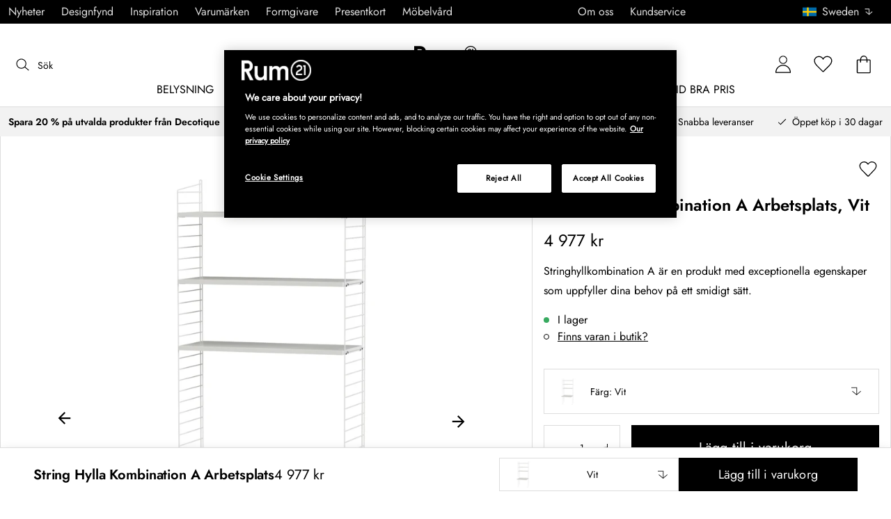

--- FILE ---
content_type: application/javascript
request_url: https://www.rum21.se/assets/chunks/chunk-974f26d4.js
body_size: 987
content:
import{P as m,v,cD as k,j as t,M as n,L as o,a1 as w}from"./chunk-144a73fc.js";import{s as i,h as d,q as y,j as _,al as D,am as h,F as p,G as u,V as I,c2 as f,l as g,O as j,c3 as B,a$ as A}from"../entries/pages_all.page.bbcbaa84.js";import"./chunk-5bd34222.js";import"./chunk-d9571b34.js";(function(){try{var e=typeof window<"u"?window:typeof global<"u"?global:typeof self<"u"?self:{},a=new Error().stack;a&&(e._sentryDebugIds=e._sentryDebugIds||{},e._sentryDebugIds[a]="a825beed-71aa-4d99-ae7d-e8175c08c394",e._sentryDebugIdIdentifier="sentry-dbid-a825beed-71aa-4d99-ae7d-e8175c08c394")}catch{}})();const b=({brand:e,render:a,renderNoDescriptionText:r})=>e&&e.shortDescription?a({brand:e,description:e.shortDescription,logo:e.logo||{}}):r?r():null;b.propTypes={code:m.string,brand:m.object};const F=(e,a)=>({brand:k(e,a.code)}),G=v(F)(b),L=i(d)``,C=i(y("img"))`
    position: absolute;
    max-height: 100%;
    max-width: 100%;
    left: 50%;
    top: 50%;
    transform: translateY(-50%) translateX(-50%);
`,S=i(d)`
    position: relative;
    display: inline-block; /* Shrink-to-fit width */
    vertical-align: top;
    height: 100%;
    max-width: 100%;
    overflow: hidden;
`,W=i(y("img"))`
    height: 100%;
    vertical-align: top;
    visibility: hidden;
`,E=({src:e,alt:a,width:r,height:l,mb:c,mr:s})=>e?t(L,{width:r,height:l,mb:c,mr:s,children:n(S,{children:[t(W,{src:e,alt:a}),t(C,{src:e,alt:a})]})}):null,x=i(_)`
    text-decoration: none;

    &:hover {
        .label-arrow {
            transform: translate(10%, -10%);
        }
    }
`,M=({product:e})=>e?n(w,{children:[t(G,{code:e.manufacturer.code,render:({description:a,brand:r,logo:l})=>n(D,{gap:"1px",columnLayout:{fill:2},children:[t(h,{className:"half",children:t(x,{to:r.slug,children:n(p,{px:[7,null,"72px"],alignItems:"center",justifyContent:"center",height:"100%",children:[t(u,{arrow:!0,label:o({id:"om_varumarket_fe6e7edc",default:"Om varumärket"}),color:"black"}),t(I,{breakpoint:"md",render:()=>t(f,{lines:[5,6,15,15],lineHeight:1.84,textAlign:"center",fontFamily:g.text,fontSize:[1,null,null,2],startAt:0,increase:13,children:a})}),t(j,{breakpoint:"md",render:()=>t(d,{maxWidth:"920px",children:t(f,{lines:Array.from(Array(20),(c,s)=>s+6),lineHeight:1.87,textAlign:"center",fontFamily:g.text,fontSize:[1,null,null,2],children:a})})})]})})}),t(h,{className:"half",children:t(x,{to:r.slug,children:n(p,{alignItems:"center",justifyContent:"center",height:"100%",children:[t(u,{arrow:!0,label:r.name,color:"black"}),l.url?t(E,{width:"250px",height:"170px",src:B({url:l.url},250),alt:o({id:"ga_till_varumarkessidan_c49e6468",default:"Gå till varumärkessidan"})}):o({id:"ga_till_varumarkessidan_c49e6468",default:"Gå till varumärkessidan"})]})})})]}),renderNoDescriptionText:()=>""}),t(A,{})]}):null;export{M as default};
//# sourceMappingURL=chunk-974f26d4.js.map
